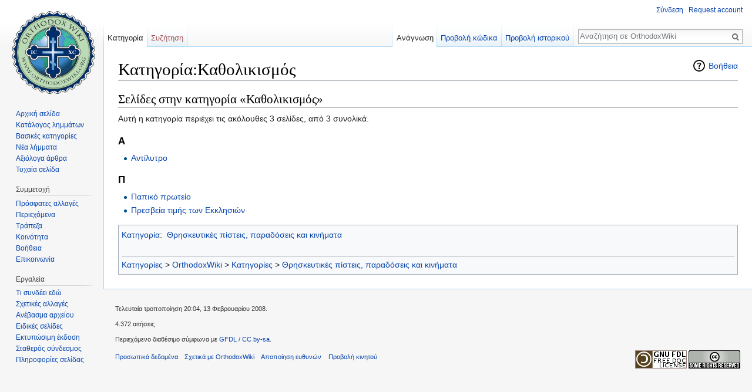

--- FILE ---
content_type: text/html; charset=UTF-8
request_url: https://el.orthodoxwiki.org/%CE%9A%CE%B1%CF%84%CE%B7%CE%B3%CE%BF%CF%81%CE%AF%CE%B1:%CE%9A%CE%B1%CE%B8%CE%BF%CE%BB%CE%B9%CE%BA%CE%B9%CF%83%CE%BC%CF%8C%CF%82
body_size: 6405
content:
<!DOCTYPE html>
<html class="client-nojs" lang="el" dir="ltr">
<head>
<meta charset="UTF-8"/>
<title>Κατηγορία:Καθολικισμός - OrthodoxWiki</title>
<script>document.documentElement.className = document.documentElement.className.replace( /(^|\s)client-nojs(\s|$)/, "$1client-js$2" );</script>
<script>(window.RLQ=window.RLQ||[]).push(function(){mw.config.set({"wgCanonicalNamespace":"Category","wgCanonicalSpecialPageName":false,"wgNamespaceNumber":14,"wgPageName":"Κατηγορία:Καθολικισμός","wgTitle":"Καθολικισμός","wgCurRevisionId":2762,"wgRevisionId":2762,"wgArticleId":971,"wgIsArticle":true,"wgIsRedirect":false,"wgAction":"view","wgUserName":null,"wgUserGroups":["*"],"wgCategories":["Θρησκευτικές πίστεις, παραδόσεις και κινήματα"],"wgBreakFrames":false,"wgPageContentLanguage":"el","wgPageContentModel":"wikitext","wgSeparatorTransformTable":[",\t.",".\t,"],"wgDigitTransformTable":["",""],"wgDefaultDateFormat":"dmy","wgMonthNames":["","Ιανουάριος","Φεβρουάριος","Μάρτιος","Απρίλιος","Μαΐου","Ιουνίου","Ιουλίου","Αυγούστου","Σεπτεμβρίου","Οκτωβρίου","Νοέμβριος","Δεκέμβριος"],"wgMonthNamesShort":["","Ιαν","Φεβ","Μαρ","Απρ","Μαϊ","Ιουν","Ιουλ","Αυγ","Σεπ","Οκτ","Νοε","Δεκ"],"wgRelevantPageName":"Κατηγορία:Καθολικισμός","wgRelevantArticleId":971,"wgRequestId":"f637c3f17e303b1dbdd8243a","wgIsProbablyEditable":false,"wgRelevantPageIsProbablyEditable":false,"wgRestrictionEdit":[],"wgRestrictionMove":[],"wgWikiEditorEnabledModules":{"toolbar":true,"preview":true,"publish":true},"wgPreferredVariant":"el","wgMFExpandAllSectionsUserOption":false,"wgMFDisplayWikibaseDescriptions":{"search":false,"nearby":false,"watchlist":false,"tagline":false}});mw.loader.state({"site.styles":"ready","noscript":"ready","user.styles":"ready","user":"ready","user.options":"loading","user.tokens":"loading","mediawiki.action.view.categoryPage.styles":"ready","mediawiki.helplink":"ready","mediawiki.legacy.shared":"ready","mediawiki.legacy.commonPrint":"ready","mediawiki.sectionAnchor":"ready","mediawiki.skinning.interface":"ready","skins.vector.styles":"ready"});mw.loader.implement("user.options@0ftzve6",function($,jQuery,require,module){mw.user.options.set({"variant":"el"});});mw.loader.implement("user.tokens@1i29mvf",function ( $, jQuery, require, module ) {
mw.user.tokens.set({"editToken":"+\\","patrolToken":"+\\","watchToken":"+\\","csrfToken":"+\\"});/*@nomin*/

});mw.loader.load(["site","mediawiki.page.startup","mediawiki.user","mediawiki.hidpi","mediawiki.page.ready","mediawiki.searchSuggest","ext.CustomCSS","skins.vector.js"]);});</script>
<link rel="stylesheet" href="/load.php?debug=false&amp;lang=el&amp;modules=mediawiki.action.view.categoryPage.styles%7Cmediawiki.helplink%2CsectionAnchor%7Cmediawiki.legacy.commonPrint%2Cshared%7Cmediawiki.skinning.interface%7Cskins.vector.styles&amp;only=styles&amp;skin=vector"/>
<script async="" src="/load.php?debug=false&amp;lang=el&amp;modules=startup&amp;only=scripts&amp;skin=vector"></script>
<meta name="ResourceLoaderDynamicStyles" content=""/>
<meta name="generator" content="MediaWiki 1.30.0"/>
<link rel="shortcut icon" href="/assets/favicon.ico"/>
<link rel="search" type="application/opensearchdescription+xml" href="/opensearch_desc.php" title="OrthodoxWiki (el)"/>
<link rel="EditURI" type="application/rsd+xml" href="https://el.orthodoxwiki.org/api.php?action=rsd"/>
<link rel="license" href="/OrthodoxWiki:Copyrights"/>
<link rel="alternate" type="application/atom+xml" title="OrthodoxWiki ροή Atom" href="/index.php?title=%CE%95%CE%B9%CE%B4%CE%B9%CE%BA%CF%8C:%CE%A0%CF%81%CF%8C%CF%83%CF%86%CE%B1%CF%84%CE%B5%CF%82%CE%91%CE%BB%CE%BB%CE%B1%CE%B3%CE%AD%CF%82&amp;feed=atom"/>
<!--[if lt IE 9]><script src="/resources/lib/html5shiv/html5shiv.min.js"></script><![endif]-->
</head>
<body class="mediawiki ltr sitedir-ltr mw-hide-empty-elt ns-14 ns-subject page-Κατηγορία_Καθολικισμός rootpage-Κατηγορία_Καθολικισμός skin-vector action-view">		<div id="mw-page-base" class="noprint"></div>
		<div id="mw-head-base" class="noprint"></div>
		<div id="content" class="mw-body" role="main">
			<a id="top"></a>

						<div class="mw-indicators mw-body-content">
<div id="mw-indicator-mw-helplink" class="mw-indicator"><a href="//www.mediawiki.org/wiki/Special:MyLanguage/Help:Categories" target="_blank" class="mw-helplink">Βοήθεια</a></div>
</div>
			<h1 id="firstHeading" class="firstHeading" lang="el">Κατηγορία:Καθολικισμός</h1>
									<div id="bodyContent" class="mw-body-content">
									<div id="siteSub" class="noprint">Από OrthodoxWiki</div>
								<div id="contentSub"></div>
												<div id="jump-to-nav" class="mw-jump">
					Μετάβαση σε:					<a href="#mw-head">πλοήγηση</a>, 					<a href="#p-search">αναζήτηση</a>
				</div>
				<div id="mw-content-text" lang="el" dir="ltr" class="mw-content-ltr"><div class="mw-parser-output">
<!-- 
NewPP limit report
Cached time: 20260128094147
Cache expiry: 86400
Dynamic content: false
CPU time usage: 0.000 seconds
Real time usage: 0.002 seconds
Preprocessor visited node count: 1/1000000
Preprocessor generated node count: 4/1000000
Post‐expand include size: 0/2097152 bytes
Template argument size: 0/2097152 bytes
Highest expansion depth: 1/40
Expensive parser function count: 0/100
-->
<!--
Transclusion expansion time report (%,ms,calls,template)
100.00%    0.000      1 -total
-->
</div><div class="mw-category-generated" lang="el" dir="ltr"><div id="mw-pages">
<h2>Σελίδες στην κατηγορία «Καθολικισμός»</h2>
<p>Αυτή η κατηγορία περιέχει τις ακόλουθες 3 σελίδες, από 3 συνολικά.
</p><div lang="el" dir="ltr" class="mw-content-ltr"><h3>Α</h3>
<ul><li><a href="/%CE%91%CE%BD%CF%84%CE%AF%CE%BB%CF%85%CF%84%CF%81%CE%BF" title="Αντίλυτρο">Αντίλυτρο</a></li></ul><h3>Π</h3>
<ul><li><a href="/%CE%A0%CE%B1%CF%80%CE%B9%CE%BA%CF%8C_%CF%80%CF%81%CF%89%CF%84%CE%B5%CE%AF%CE%BF" title="Παπικό πρωτείο">Παπικό πρωτείο</a></li><li><a href="/%CE%A0%CF%81%CE%B5%CF%83%CE%B2%CE%B5%CE%AF%CE%B1_%CF%84%CE%B9%CE%BC%CE%AE%CF%82_%CF%84%CF%89%CE%BD_%CE%95%CE%BA%CE%BA%CE%BB%CE%B7%CF%83%CE%B9%CF%8E%CE%BD" title="Πρεσβεία τιμής των Εκκλησιών">Πρεσβεία τιμής των Εκκλησιών</a></li></ul></div>
</div></div></div>					<div class="printfooter">
						Ανακτήθηκε από «<a dir="ltr" href="https://el.orthodoxwiki.org/index.php?title=Κατηγορία:Καθολικισμός&amp;oldid=2762">https://el.orthodoxwiki.org/index.php?title=Κατηγορία:Καθολικισμός&amp;oldid=2762</a>»					</div>
				<div id="catlinks" class="catlinks" data-mw="interface"><div id="mw-normal-catlinks" class="mw-normal-catlinks"><a href="/%CE%95%CE%B9%CE%B4%CE%B9%CE%BA%CF%8C:%CE%9A%CE%B1%CF%84%CE%B7%CE%B3%CE%BF%CF%81%CE%AF%CE%B5%CF%82" title="Ειδικό:Κατηγορίες">Κατηγορία</a>: <ul><li><a href="/%CE%9A%CE%B1%CF%84%CE%B7%CE%B3%CE%BF%CF%81%CE%AF%CE%B1:%CE%98%CF%81%CE%B7%CF%83%CE%BA%CE%B5%CF%85%CF%84%CE%B9%CE%BA%CE%AD%CF%82_%CF%80%CE%AF%CF%83%CF%84%CE%B5%CE%B9%CF%82,_%CF%80%CE%B1%CF%81%CE%B1%CE%B4%CF%8C%CF%83%CE%B5%CE%B9%CF%82_%CE%BA%CE%B1%CE%B9_%CE%BA%CE%B9%CE%BD%CE%AE%CE%BC%CE%B1%CF%84%CE%B1" title="Κατηγορία:Θρησκευτικές πίστεις, παραδόσεις και κινήματα">Θρησκευτικές πίστεις, παραδόσεις και κινήματα</a></li></ul></div><br /><hr /><a href="/%CE%9A%CE%B1%CF%84%CE%B7%CE%B3%CE%BF%CF%81%CE%AF%CE%B1:%CE%9A%CE%B1%CF%84%CE%B7%CE%B3%CE%BF%CF%81%CE%AF%CE%B5%CF%82" title="Κατηγορία:Κατηγορίες">Κατηγορίες</a> &gt; <a href="/%CE%9A%CE%B1%CF%84%CE%B7%CE%B3%CE%BF%CF%81%CE%AF%CE%B1:OrthodoxWiki" title="Κατηγορία:OrthodoxWiki">OrthodoxWiki</a> &gt; <a href="/%CE%9A%CE%B1%CF%84%CE%B7%CE%B3%CE%BF%CF%81%CE%AF%CE%B1:%CE%9A%CE%B1%CF%84%CE%B7%CE%B3%CE%BF%CF%81%CE%AF%CE%B5%CF%82" title="Κατηγορία:Κατηγορίες">Κατηγορίες</a> &gt; <a href="/%CE%9A%CE%B1%CF%84%CE%B7%CE%B3%CE%BF%CF%81%CE%AF%CE%B1:%CE%98%CF%81%CE%B7%CF%83%CE%BA%CE%B5%CF%85%CF%84%CE%B9%CE%BA%CE%AD%CF%82_%CF%80%CE%AF%CF%83%CF%84%CE%B5%CE%B9%CF%82,_%CF%80%CE%B1%CF%81%CE%B1%CE%B4%CF%8C%CF%83%CE%B5%CE%B9%CF%82_%CE%BA%CE%B1%CE%B9_%CE%BA%CE%B9%CE%BD%CE%AE%CE%BC%CE%B1%CF%84%CE%B1" title="Κατηγορία:Θρησκευτικές πίστεις, παραδόσεις και κινήματα">Θρησκευτικές πίστεις, παραδόσεις και κινήματα</a></div>				<div class="visualClear"></div>
							</div>
		</div>
		<div id="mw-navigation">
			<h2>Μενού πλοήγησης</h2>

			<div id="mw-head">
									<div id="p-personal" role="navigation" class="" aria-labelledby="p-personal-label">
						<h3 id="p-personal-label">Προσωπικά εργαλεία</h3>
						<ul>
							<li id="pt-login"><a href="/index.php?title=%CE%95%CE%B9%CE%B4%CE%B9%CE%BA%CF%8C:%CE%A3%CF%8D%CE%BD%CE%B4%CE%B5%CF%83%CE%B7%CE%A7%CF%81%CE%AE%CF%83%CF%84%CE%B7&amp;returnto=%CE%9A%CE%B1%CF%84%CE%B7%CE%B3%CE%BF%CF%81%CE%AF%CE%B1%3A%CE%9A%CE%B1%CE%B8%CE%BF%CE%BB%CE%B9%CE%BA%CE%B9%CF%83%CE%BC%CF%8C%CF%82" title="Σας ενθαρρύνουμε να συνδεθείτε· ωστόσο, δεν είναι υποχρεωτικό [o]" accesskey="o">Σύνδεση</a></li><li id="pt-createaccount"><a href="/%CE%95%CE%B9%CE%B4%CE%B9%CE%BA%CF%8C:%CE%91%CE%AF%CF%84%CE%B7%CF%83%CE%B7%CE%9B%CE%BF%CE%B3%CE%B1%CF%81%CE%B9%CE%B1%CF%83%CE%BC%CE%BF%CF%8D" title="Σας ενθαρρύνουμε να δημιουργήσετε ένα λογαριασμό και να συνδεθείτε· ωστόσο, δεν είναι υποχρεωτικό">Request account</a></li>						</ul>
					</div>
									<div id="left-navigation">
										<div id="p-namespaces" role="navigation" class="vectorTabs" aria-labelledby="p-namespaces-label">
						<h3 id="p-namespaces-label">Ονοματοχώροι</h3>
						<ul>
														<li id="ca-nstab-category" class="selected"><span><a href="/%CE%9A%CE%B1%CF%84%CE%B7%CE%B3%CE%BF%CF%81%CE%AF%CE%B1:%CE%9A%CE%B1%CE%B8%CE%BF%CE%BB%CE%B9%CE%BA%CE%B9%CF%83%CE%BC%CF%8C%CF%82" title="Προβολή της σελίδας κατηγορίας [c]" accesskey="c">Κατηγορία</a></span></li>
							<li id="ca-talk" class="new"><span><a href="/index.php?title=%CE%A3%CF%85%CE%B6%CE%AE%CF%84%CE%B7%CF%83%CE%B7_%CE%BA%CE%B1%CF%84%CE%B7%CE%B3%CE%BF%CF%81%CE%AF%CE%B1%CF%82:%CE%9A%CE%B1%CE%B8%CE%BF%CE%BB%CE%B9%CE%BA%CE%B9%CF%83%CE%BC%CF%8C%CF%82&amp;action=edit&amp;redlink=1" rel="discussion" title="Συζήτηση για τη σελίδα περιεχομένου [t]" accesskey="t">Συζήτηση</a></span></li>
						</ul>
					</div>
										<div id="p-variants" role="navigation" class="vectorMenu emptyPortlet" aria-labelledby="p-variants-label">
												<h3 id="p-variants-label">
							<span>Παραλλαγές</span>
						</h3>

						<div class="menu">
							<ul>
															</ul>
						</div>
					</div>
									</div>
				<div id="right-navigation">
										<div id="p-views" role="navigation" class="vectorTabs" aria-labelledby="p-views-label">
						<h3 id="p-views-label">Προβολές</h3>
						<ul>
														<li id="ca-view" class="selected"><span><a href="/%CE%9A%CE%B1%CF%84%CE%B7%CE%B3%CE%BF%CF%81%CE%AF%CE%B1:%CE%9A%CE%B1%CE%B8%CE%BF%CE%BB%CE%B9%CE%BA%CE%B9%CF%83%CE%BC%CF%8C%CF%82">Ανάγνωση</a></span></li>
							<li id="ca-viewsource"><span><a href="/index.php?title=%CE%9A%CE%B1%CF%84%CE%B7%CE%B3%CE%BF%CF%81%CE%AF%CE%B1:%CE%9A%CE%B1%CE%B8%CE%BF%CE%BB%CE%B9%CE%BA%CE%B9%CF%83%CE%BC%CF%8C%CF%82&amp;action=edit" title="Αυτή η σελίδα είναι προστατευμένη.&#10;Μπορείτε να προβάλετε τον κώδικά της [e]" accesskey="e">Προβολή κώδικα</a></span></li>
							<li id="ca-history" class="collapsible"><span><a href="/index.php?title=%CE%9A%CE%B1%CF%84%CE%B7%CE%B3%CE%BF%CF%81%CE%AF%CE%B1:%CE%9A%CE%B1%CE%B8%CE%BF%CE%BB%CE%B9%CE%BA%CE%B9%CF%83%CE%BC%CF%8C%CF%82&amp;action=history" title="Παλιές αναθεωρήσεις της σελίδας [h]" accesskey="h">Προβολή ιστορικού</a></span></li>
						</ul>
					</div>
										<div id="p-cactions" role="navigation" class="vectorMenu emptyPortlet" aria-labelledby="p-cactions-label">
						<h3 id="p-cactions-label"><span>Περισσότερα</span></h3>

						<div class="menu">
							<ul>
															</ul>
						</div>
					</div>
										<div id="p-search" role="search">
						<h3>
							<label for="searchInput">Αναζήτηση</label>
						</h3>

						<form action="/index.php" id="searchform">
							<div id="simpleSearch">
							<input type="search" name="search" placeholder="Αναζήτηση σε OrthodoxWiki" title="Αναζήτηση σε OrthodoxWiki [f]" accesskey="f" id="searchInput"/><input type="hidden" value="Ειδικό:Αναζήτηση" name="title"/><input type="submit" name="fulltext" value="Αναζήτηση" title="Αναζήτηση σε σελίδες για αυτό το κείμενο" id="mw-searchButton" class="searchButton mw-fallbackSearchButton"/><input type="submit" name="go" value="Μετάβαση" title="Μετάβαση σε μια σελίδα με αυτό ακριβώς το όνομα εάν υπάρχει" id="searchButton" class="searchButton"/>							</div>
						</form>
					</div>
									</div>
			</div>
			<div id="mw-panel">
				<div id="p-logo" role="banner"><a class="mw-wiki-logo" href="/%CE%91%CF%81%CF%87%CE%B9%CE%BA%CE%AE_%CF%83%CE%B5%CE%BB%CE%AF%CE%B4%CE%B1"  title="Επίσκεψη στην αρχική σελίδα"></a></div>
						<div class="portal" role="navigation" id='p-.CE.A0.CE.BB.CE.BF.CE.AE.CE.B3.CE.B7.CF.83.CE.B7' aria-labelledby='p-.CE.A0.CE.BB.CE.BF.CE.AE.CE.B3.CE.B7.CF.83.CE.B7-label'>
			<h3 id='p-.CE.A0.CE.BB.CE.BF.CE.AE.CE.B3.CE.B7.CF.83.CE.B7-label'>Πλοήγηση</h3>

			<div class="body">
									<ul>
						<li id="n-.CE.91.CF.81.CF.87.CE.B9.CE.BA.CE.AE-.CF.83.CE.B5.CE.BB.CE.AF.CE.B4.CE.B1"><a href="/%CE%91%CF%81%CF%87%CE%B9%CE%BA%CE%AE_%CF%83%CE%B5%CE%BB%CE%AF%CE%B4%CE%B1">Αρχική σελίδα</a></li><li id="n-.CE.9A.CE.B1.CF.84.CE.AC.CE.BB.CE.BF.CE.B3.CE.BF.CF.82-.CE.BB.CE.B7.CE.BC.CE.BC.CE.AC.CF.84.CF.89.CE.BD"><a href="/OrthodoxWiki:%CE%91%CE%BB%CF%86%CE%B1%CE%B2%CE%B7%CF%84%CE%B9%CE%BA%CF%8C%CF%82_%CE%9A%CE%B1%CF%84%CE%AC%CE%BB%CE%BF%CE%B3%CE%BF%CF%82">Κατάλογος λημμάτων</a></li><li id="n-.CE.92.CE.B1.CF.83.CE.B9.CE.BA.CE.AD.CF.82-.CE.BA.CE.B1.CF.84.CE.B7.CE.B3.CE.BF.CF.81.CE.AF.CE.B5.CF.82"><a href="/%CE%9A%CE%B1%CF%84%CE%B7%CE%B3%CE%BF%CF%81%CE%AF%CE%B1:%CE%9A%CE%B1%CF%84%CE%B7%CE%B3%CE%BF%CF%81%CE%AF%CE%B5%CF%82">Βασικές κατηγορίες</a></li><li id="n-.CE.9D.CE.AD.CE.B1-.CE.BB.CE.AE.CE.BC.CE.BC.CE.B1.CF.84.CE.B1"><a href="/%CE%95%CE%B9%CE%B4%CE%B9%CE%BA%CF%8C:%CE%9D%CE%AD%CE%B5%CF%82%CE%A3%CE%B5%CE%BB%CE%AF%CE%B4%CE%B5%CF%82">Νέα λήμματα</a></li><li id="n-.CE.91.CE.BE.CE.B9.CF.8C.CE.BB.CE.BF.CE.B3.CE.B1-.CE.AC.CF.81.CE.B8.CF.81.CE.B1"><a href="/OrthodoxWiki:%CE%91%CE%BE%CE%B9%CF%8C%CE%BB%CE%BF%CE%B3%CE%B1_%CE%AC%CF%81%CE%B8%CF%81%CE%B1">Αξιόλογα άρθρα</a></li><li id="n-randompage"><a href="/%CE%95%CE%B9%CE%B4%CE%B9%CE%BA%CF%8C:%CE%A4%CF%85%CF%87%CE%B1%CE%AF%CE%B1" title="Φόρτωση μιας τυχαίας σελίδας [x]" accesskey="x">Τυχαία σελίδα</a></li>					</ul>
							</div>
		</div>
			<div class="portal" role="navigation" id='p-.CE.A3.CF.85.CE.BC.CE.BC.CE.B5.CF.84.CE.BF.CF.87.CE.AE' aria-labelledby='p-.CE.A3.CF.85.CE.BC.CE.BC.CE.B5.CF.84.CE.BF.CF.87.CE.AE-label'>
			<h3 id='p-.CE.A3.CF.85.CE.BC.CE.BC.CE.B5.CF.84.CE.BF.CF.87.CE.AE-label'>Συμμετοχή</h3>

			<div class="body">
									<ul>
						<li id="n-recentchanges"><a href="/%CE%95%CE%B9%CE%B4%CE%B9%CE%BA%CF%8C:%CE%A0%CF%81%CF%8C%CF%83%CF%86%CE%B1%CF%84%CE%B5%CF%82%CE%91%CE%BB%CE%BB%CE%B1%CE%B3%CE%AD%CF%82" title="Λίστα πρόσφατων αλλαγών στο wiki [r]" accesskey="r">Πρόσφατες αλλαγές</a></li><li id="n-.CE.A0.CE.B5.CF.81.CE.B9.CE.B5.CF.87.CF.8C.CE.BC.CE.B5.CE.BD.CE.B1"><a href="/OrthodoxWiki:%CE%A0%CE%B5%CF%81%CE%B9%CE%B5%CF%87%CF%8C%CE%BC%CE%B5%CE%BD%CE%B1">Περιεχόμενα</a></li><li id="n-.CE.A4.CF.81.CE.AC.CF.80.CE.B5.CE.B6.CE.B1"><a href="/OrthodoxWiki:%CE%A4%CF%81%CE%AC%CF%80%CE%B5%CE%B6%CE%B1">Τράπεζα</a></li><li id="n-.CE.9A.CE.BF.CE.B9.CE.BD.CF.8C.CF.84.CE.B7.CF.84.CE.B1"><a href="/OrthodoxWiki:%CE%A0%CF%8D%CE%BB%CE%B7_%CE%BA%CE%BF%CE%B9%CE%BD%CF%8C%CF%84%CE%B7%CF%84%CE%B1%CF%82">Κοινότητα</a></li><li id="n-help"><a href="https://www.mediawiki.org/wiki/Special:MyLanguage/Help:Contents" title="Το μέρος για να βρείτε αυτό που ψάχνετε">Βοήθεια</a></li><li id="n-.CE.95.CF.80.CE.B9.CE.BA.CE.BF.CE.B9.CE.BD.CF.89.CE.BD.CE.AF.CE.B1"><a href="/OrthodoxWiki:%CE%94%CE%B9%CE%B1%CF%87%CE%B5%CE%B9%CF%81%CE%B9%CF%83%CF%84%CE%AD%CF%82">Επικοινωνία</a></li>					</ul>
							</div>
		</div>
			<div class="portal" role="navigation" id='p-tb' aria-labelledby='p-tb-label'>
			<h3 id='p-tb-label'>Εργαλεία</h3>

			<div class="body">
									<ul>
						<li id="t-whatlinkshere"><a href="/%CE%95%CE%B9%CE%B4%CE%B9%CE%BA%CF%8C:%CE%A4%CE%B9%CE%A3%CF%85%CE%BD%CE%B4%CE%AD%CE%B5%CE%B9%CE%95%CE%B4%CF%8E/%CE%9A%CE%B1%CF%84%CE%B7%CE%B3%CE%BF%CF%81%CE%AF%CE%B1:%CE%9A%CE%B1%CE%B8%CE%BF%CE%BB%CE%B9%CE%BA%CE%B9%CF%83%CE%BC%CF%8C%CF%82" title="Κατάλογος όλων των σελίδων wiki που έχουν συνδέσμους προς εδώ [j]" accesskey="j">Τι συνδέει εδώ</a></li><li id="t-recentchangeslinked"><a href="/%CE%95%CE%B9%CE%B4%CE%B9%CE%BA%CF%8C:%CE%A3%CF%85%CE%BD%CE%B4%CE%B5%CE%B4%CE%B5%CE%BC%CE%AD%CE%BD%CE%B5%CF%82%CE%A0%CF%81%CF%8C%CF%83%CF%86%CE%B1%CF%84%CE%B5%CF%82%CE%91%CE%BB%CE%BB%CE%B1%CE%B3%CE%AD%CF%82/%CE%9A%CE%B1%CF%84%CE%B7%CE%B3%CE%BF%CF%81%CE%AF%CE%B1:%CE%9A%CE%B1%CE%B8%CE%BF%CE%BB%CE%B9%CE%BA%CE%B9%CF%83%CE%BC%CF%8C%CF%82" rel="nofollow" title="Πρόσφατες αλλαγές σε σελίδες που παραπέμπουν οι σύνδεσμοι αυτής της σελίδας [k]" accesskey="k">Σχετικές αλλαγές</a></li><li id="t-upload"><a href="https://commons.orthodoxwiki.org/Special:Upload" title="Ανέβασμα αρχείων [u]" accesskey="u">Ανέβασμα αρχείου</a></li><li id="t-specialpages"><a href="/%CE%95%CE%B9%CE%B4%CE%B9%CE%BA%CF%8C:%CE%95%CE%B9%CE%B4%CE%B9%CE%BA%CE%AD%CF%82%CE%A3%CE%B5%CE%BB%CE%AF%CE%B4%CE%B5%CF%82" title="Κατάλογος με όλες τις ειδικές σελίδες [q]" accesskey="q">Ειδικές σελίδες</a></li><li id="t-print"><a href="/index.php?title=%CE%9A%CE%B1%CF%84%CE%B7%CE%B3%CE%BF%CF%81%CE%AF%CE%B1:%CE%9A%CE%B1%CE%B8%CE%BF%CE%BB%CE%B9%CE%BA%CE%B9%CF%83%CE%BC%CF%8C%CF%82&amp;printable=yes" rel="alternate" title="Εκτυπώσιμη έκδοση αυτής της σελίδας [p]" accesskey="p">Εκτυπώσιμη έκδοση</a></li><li id="t-permalink"><a href="/index.php?title=%CE%9A%CE%B1%CF%84%CE%B7%CE%B3%CE%BF%CF%81%CE%AF%CE%B1:%CE%9A%CE%B1%CE%B8%CE%BF%CE%BB%CE%B9%CE%BA%CE%B9%CF%83%CE%BC%CF%8C%CF%82&amp;oldid=2762" title="Μόνιμος σύνδεσμος σε αυτή την έκδοση της σελίδας">Σταθερός σύνδεσμος</a></li><li id="t-info"><a href="/index.php?title=%CE%9A%CE%B1%CF%84%CE%B7%CE%B3%CE%BF%CF%81%CE%AF%CE%B1:%CE%9A%CE%B1%CE%B8%CE%BF%CE%BB%CE%B9%CE%BA%CE%B9%CF%83%CE%BC%CF%8C%CF%82&amp;action=info" title="Περισσότερες πληροφορίες σχετικά με αυτήν τη σελίδα">Πληροφορίες σελίδας</a></li>					</ul>
							</div>
		</div>
				</div>
		</div>
		<div id="footer" role="contentinfo">
							<ul id="footer-info">
											<li id="footer-info-lastmod"> Τελευταία τροποποίηση 20:04, 13 Φεβρουαρίου 2008.</li>
											<li id="footer-info-viewcount">4.372 αιτήσεις</li>
											<li id="footer-info-copyright">Περιεχόμενο διαθέσιμο σύμφωνα με <a href="/OrthodoxWiki:Copyrights" title="OrthodoxWiki:Copyrights">GFDL / CC by-sa</a>.</li>
									</ul>
							<ul id="footer-places">
											<li id="footer-places-privacy"><a href="/OrthodoxWiki:%CE%A0%CE%BF%CE%BB%CE%B9%CF%84%CE%B9%CE%BA%CE%AE_%CF%80%CF%81%CE%BF%CF%83%CF%89%CF%80%CE%B9%CE%BA%CF%8E%CE%BD_%CE%B4%CE%B5%CE%B4%CE%BF%CE%BC%CE%AD%CE%BD%CF%89%CE%BD" title="OrthodoxWiki:Πολιτική προσωπικών δεδομένων">Προσωπικά δεδομένα</a></li>
											<li id="footer-places-about"><a href="/OrthodoxWiki:%CE%A0%CE%B5%CF%81%CE%AF_%CF%84%CE%BF%CF%85_%CE%95%CE%B3%CF%87%CE%B5%CE%B9%CF%81%CE%AE%CE%BC%CE%B1%CF%84%CE%BF%CF%82" title="OrthodoxWiki:Περί του Εγχειρήματος">Σχετικά με OrthodoxWiki</a></li>
											<li id="footer-places-disclaimer"><a href="/OrthodoxWiki:%CE%93%CE%B5%CE%BD%CE%B9%CE%BA%CE%AE_%CE%B1%CF%80%CE%BF%CF%80%CE%BF%CE%AF%CE%B7%CF%83%CE%B7" title="OrthodoxWiki:Γενική αποποίηση">Αποποίηση ευθυνών</a></li>
											<li id="footer-places-mobileview"><a href="https://el.orthodoxwiki.org/index.php?title=%CE%9A%CE%B1%CF%84%CE%B7%CE%B3%CE%BF%CF%81%CE%AF%CE%B1:%CE%9A%CE%B1%CE%B8%CE%BF%CE%BB%CE%B9%CE%BA%CE%B9%CF%83%CE%BC%CF%8C%CF%82&amp;mobileaction=toggle_view_mobile" class="noprint stopMobileRedirectToggle">Προβολή κινητού</a></li>
									</ul>
										<ul id="footer-icons" class="noprint">
											<li id="footer-copyrightico">
							<a href="https://el.orthodoxwiki.org/OrthodoxWiki:Copyrights"><img src="/assets/licenses.png" alt="GFDL / CC by-sa" width="88" height="31"/></a>						</li>
									</ul>
						<div style="clear:both"></div>
		</div>
		<script>(window.RLQ=window.RLQ||[]).push(function(){mw.config.set({"wgPageParseReport":{"limitreport":{"cputime":"0.000","walltime":"0.002","ppvisitednodes":{"value":1,"limit":1000000},"ppgeneratednodes":{"value":4,"limit":1000000},"postexpandincludesize":{"value":0,"limit":2097152},"templateargumentsize":{"value":0,"limit":2097152},"expansiondepth":{"value":1,"limit":40},"expensivefunctioncount":{"value":0,"limit":100},"timingprofile":["100.00%    0.000      1 -total"]},"cachereport":{"timestamp":"20260128094147","ttl":86400,"transientcontent":false}}});});</script><script>
  (function(i,s,o,g,r,a,m){i['GoogleAnalyticsObject']=r;i[r]=i[r]||function(){
  (i[r].q=i[r].q||[]).push(arguments)},i[r].l=1*new Date();a=s.createElement(o),
  m=s.getElementsByTagName(o)[0];a.async=1;a.src=g;m.parentNode.insertBefore(a,m)
  })(window,document,'script','//www.google-analytics.com/analytics.js','ga');

  ga('create', 'UA-925103-1', 'auto');
  ga('set', 'anonymizeIp', true);
  ga('send', 'pageview');

</script>
<script>(window.RLQ=window.RLQ||[]).push(function(){mw.config.set({"wgBackendResponseTime":84});});</script>
	</body>
</html>
